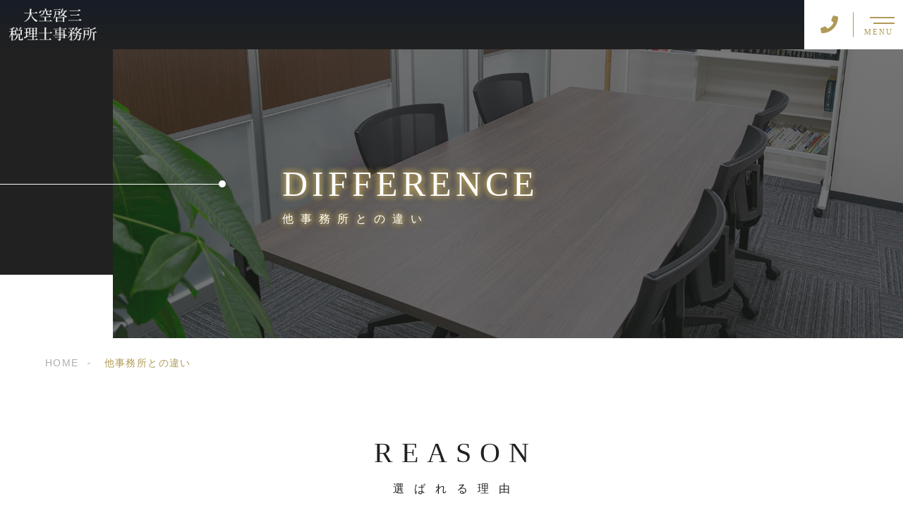

--- FILE ---
content_type: text/html; charset=UTF-8
request_url: https://ohsoratax.jp/about/
body_size: 10097
content:
<!DOCTYPE html>
<html lang="ja">

<head prefix="og: http://ogp.me/ns# fb: http://ogp.me/ns/fb# article: http://ogp.me/ns/artcle#">

<meta charset="UTF-8">
<meta http-equiv="X-UA-Compatible" content="IE=edge">
<meta name="format-detection" content="telephone=no,address=no,email=no">
<meta name="viewport" content="width=device-width,initial-scale=1,user-scalable=no,viewport-fit=cover">



<meta name="msapplication-TileColor" content="#feb300">
<meta name="theme-color" content="#ffffff">


		<!-- All in One SEO 4.0.18 -->
		<title>他事務所との違い│福岡市天神赤坂で創業融資・起業支援・創業計画書作成のご相談｜大空啓三税理士事務所</title>
		<meta name="description" content="天神駅近くにございます当事務所は、福岡市および近郊地域を対応エリアとしています。 飲食店、理美容院等の方の創業融資の支援、記帳代行業務などを行っております。 代表は元日本政策金融公庫職員で会社様への融資経験も豊富であるため、開業して時間が少ない方々への創業融資を多く実現しております。"/>
		<meta name="keywords" content="福岡市,税理士,確定申告,事業承継,財務" />
		<link rel="canonical" href="https://ohsoratax.jp/about/" />
		<meta property="og:site_name" content="大空啓三税理士事務所 |" />
		<meta property="og:type" content="article" />
		<meta property="og:title" content="他事務所との違い│福岡市天神赤坂で創業融資・起業支援・創業計画書作成のご相談｜大空啓三税理士事務所" />
		<meta property="og:description" content="天神駅近くにございます当事務所は、福岡市および近郊地域を対応エリアとしています。 飲食店、理美容院等の方の創業融資の支援、記帳代行業務などを行っております。 代表は元日本政策金融公庫職員で会社様への融資経験も豊富であるため、開業して時間が少ない方々への創業融資を多く実現しております。" />
		<meta property="og:url" content="https://ohsoratax.jp/about/" />
		<meta property="article:published_time" content="2020-09-16T06:49:06Z" />
		<meta property="article:modified_time" content="2024-01-30T02:57:09Z" />
		<meta property="twitter:card" content="summary" />
		<meta property="twitter:domain" content="ohsoratax.jp" />
		<meta property="twitter:title" content="他事務所との違い│福岡市天神赤坂で創業融資・起業支援・創業計画書作成のご相談｜大空啓三税理士事務所" />
		<meta property="twitter:description" content="天神駅近くにございます当事務所は、福岡市および近郊地域を対応エリアとしています。 飲食店、理美容院等の方の創業融資の支援、記帳代行業務などを行っております。 代表は元日本政策金融公庫職員で会社様への融資経験も豊富であるため、開業して時間が少ない方々への創業融資を多く実現しております。" />
		<script type="application/ld+json" class="aioseo-schema">
			{"@context":"https:\/\/schema.org","@graph":[{"@type":"WebSite","@id":"https:\/\/ohsoratax.jp\/#website","url":"https:\/\/ohsoratax.jp\/","name":"\u5927\u7a7a\u5553\u4e09\u7a0e\u7406\u58eb\u4e8b\u52d9\u6240","publisher":{"@id":"https:\/\/ohsoratax.jp\/#organization"}},{"@type":"Organization","@id":"https:\/\/ohsoratax.jp\/#organization","name":"\u5927\u7a7a\u5553\u4e09\u7a0e\u7406\u58eb\u4e8b\u52d9\u6240","url":"https:\/\/ohsoratax.jp\/"},{"@type":"BreadcrumbList","@id":"https:\/\/ohsoratax.jp\/about\/#breadcrumblist","itemListElement":[{"@type":"ListItem","@id":"https:\/\/ohsoratax.jp\/#listItem","position":"1","item":{"@id":"https:\/\/ohsoratax.jp\/#item","name":"\u30db\u30fc\u30e0","description":"\u5929\u795e\u99c5\u8fd1\u304f\u306b\u3054\u3056\u3044\u307e\u3059\u5f53\u4e8b\u52d9\u6240\u306f\u3001\u798f\u5ca1\u5e02\u304a\u3088\u3073\u8fd1\u90ca\u5730\u57df\u3092\u5bfe\u5fdc\u30a8\u30ea\u30a2\u3068\u3057\u3066\u3044\u307e\u3059\u3002 \u98f2\u98df\u5e97\u3001\u7406\u7f8e\u5bb9\u9662\u7b49\u306e\u65b9\u306e\u5275\u696d\u878d\u8cc7\u306e\u652f\u63f4\u3001\u8a18\u5e33\u4ee3\u884c\u696d\u52d9\u306a\u3069\u3092\u884c\u3063\u3066\u304a\u308a\u307e\u3059\u3002 \u4ee3\u8868\u306f\u5143\u65e5\u672c\u653f\u7b56\u91d1\u878d\u516c\u5eab\u8077\u54e1\u3067\u4f1a\u793e\u69d8\u3078\u306e\u878d\u8cc7\u7d4c\u9a13\u3082\u8c4a\u5bcc\u3067\u3042\u308b\u305f\u3081\u3001\u958b\u696d\u3057\u3066\u6642\u9593\u304c\u5c11\u306a\u3044\u65b9\u3005\u3078\u306e\u5275\u696d\u878d\u8cc7\u3092\u591a\u304f\u5b9f\u73fe\u3057\u3066\u304a\u308a\u307e\u3059\u3002","url":"https:\/\/ohsoratax.jp\/"},"nextItem":"https:\/\/ohsoratax.jp\/about\/#listItem"},{"@type":"ListItem","@id":"https:\/\/ohsoratax.jp\/about\/#listItem","position":"2","item":{"@id":"https:\/\/ohsoratax.jp\/about\/#item","name":"\u4ed6\u4e8b\u52d9\u6240\u3068\u306e\u9055\u3044","description":"\u5929\u795e\u99c5\u8fd1\u304f\u306b\u3054\u3056\u3044\u307e\u3059\u5f53\u4e8b\u52d9\u6240\u306f\u3001\u798f\u5ca1\u5e02\u304a\u3088\u3073\u8fd1\u90ca\u5730\u57df\u3092\u5bfe\u5fdc\u30a8\u30ea\u30a2\u3068\u3057\u3066\u3044\u307e\u3059\u3002 \u98f2\u98df\u5e97\u3001\u7406\u7f8e\u5bb9\u9662\u7b49\u306e\u65b9\u306e\u5275\u696d\u878d\u8cc7\u306e\u652f\u63f4\u3001\u8a18\u5e33\u4ee3\u884c\u696d\u52d9\u306a\u3069\u3092\u884c\u3063\u3066\u304a\u308a\u307e\u3059\u3002 \u4ee3\u8868\u306f\u5143\u65e5\u672c\u653f\u7b56\u91d1\u878d\u516c\u5eab\u8077\u54e1\u3067\u4f1a\u793e\u69d8\u3078\u306e\u878d\u8cc7\u7d4c\u9a13\u3082\u8c4a\u5bcc\u3067\u3042\u308b\u305f\u3081\u3001\u958b\u696d\u3057\u3066\u6642\u9593\u304c\u5c11\u306a\u3044\u65b9\u3005\u3078\u306e\u5275\u696d\u878d\u8cc7\u3092\u591a\u304f\u5b9f\u73fe\u3057\u3066\u304a\u308a\u307e\u3059\u3002","url":"https:\/\/ohsoratax.jp\/about\/"},"previousItem":"https:\/\/ohsoratax.jp\/#listItem"}]},{"@type":"WebPage","@id":"https:\/\/ohsoratax.jp\/about\/#webpage","url":"https:\/\/ohsoratax.jp\/about\/","name":"\u4ed6\u4e8b\u52d9\u6240\u3068\u306e\u9055\u3044\u2502\u798f\u5ca1\u5e02\u5929\u795e\u8d64\u5742\u3067\u5275\u696d\u878d\u8cc7\u30fb\u8d77\u696d\u652f\u63f4\u30fb\u5275\u696d\u8a08\u753b\u66f8\u4f5c\u6210\u306e\u3054\u76f8\u8ac7\uff5c\u5927\u7a7a\u5553\u4e09\u7a0e\u7406\u58eb\u4e8b\u52d9\u6240","description":"\u5929\u795e\u99c5\u8fd1\u304f\u306b\u3054\u3056\u3044\u307e\u3059\u5f53\u4e8b\u52d9\u6240\u306f\u3001\u798f\u5ca1\u5e02\u304a\u3088\u3073\u8fd1\u90ca\u5730\u57df\u3092\u5bfe\u5fdc\u30a8\u30ea\u30a2\u3068\u3057\u3066\u3044\u307e\u3059\u3002 \u98f2\u98df\u5e97\u3001\u7406\u7f8e\u5bb9\u9662\u7b49\u306e\u65b9\u306e\u5275\u696d\u878d\u8cc7\u306e\u652f\u63f4\u3001\u8a18\u5e33\u4ee3\u884c\u696d\u52d9\u306a\u3069\u3092\u884c\u3063\u3066\u304a\u308a\u307e\u3059\u3002 \u4ee3\u8868\u306f\u5143\u65e5\u672c\u653f\u7b56\u91d1\u878d\u516c\u5eab\u8077\u54e1\u3067\u4f1a\u793e\u69d8\u3078\u306e\u878d\u8cc7\u7d4c\u9a13\u3082\u8c4a\u5bcc\u3067\u3042\u308b\u305f\u3081\u3001\u958b\u696d\u3057\u3066\u6642\u9593\u304c\u5c11\u306a\u3044\u65b9\u3005\u3078\u306e\u5275\u696d\u878d\u8cc7\u3092\u591a\u304f\u5b9f\u73fe\u3057\u3066\u304a\u308a\u307e\u3059\u3002","inLanguage":"ja","isPartOf":{"@id":"https:\/\/ohsoratax.jp\/#website"},"breadcrumb":{"@id":"https:\/\/ohsoratax.jp\/about\/#breadcrumblist"},"datePublished":"2020-09-16T06:49:06+09:00","dateModified":"2024-01-30T02:57:09+09:00"}]}
		</script>
		<!-- All in One SEO -->

<link rel='dns-prefetch' href='//static.addtoany.com' />
<link rel='dns-prefetch' href='//s.w.org' />
<script id='addtoany-core-js-before'>
window.a2a_config=window.a2a_config||{};a2a_config.callbacks=[];a2a_config.overlays=[];a2a_config.templates={};a2a_localize = {
	Share: "共有",
	Save: "ブックマーク",
	Subscribe: "購読",
	Email: "メール",
	Bookmark: "ブックマーク",
	ShowAll: "すべて表示する",
	ShowLess: "小さく表示する",
	FindServices: "サービスを探す",
	FindAnyServiceToAddTo: "追加するサービスを今すぐ探す",
	PoweredBy: "Powered by",
	ShareViaEmail: "メールでシェアする",
	SubscribeViaEmail: "メールで購読する",
	BookmarkInYourBrowser: "ブラウザにブックマーク",
	BookmarkInstructions: "このページをブックマークするには、 Ctrl+D または \u2318+D を押下。",
	AddToYourFavorites: "お気に入りに追加",
	SendFromWebOrProgram: "任意のメールアドレスまたはメールプログラムから送信",
	EmailProgram: "メールプログラム",
	More: "詳細&#8230;",
	ThanksForSharing: "共有ありがとうございます !",
	ThanksForFollowing: "フォローありがとうございます !"
};
</script>
<script defer src='https://static.addtoany.com/menu/page.js' id='addtoany-core-js'></script>
<link rel="https://api.w.org/" href="https://ohsoratax.jp/wp-json/" /><link rel="alternate" type="application/json" href="https://ohsoratax.jp/wp-json/wp/v2/pages/2945" /><link rel="alternate" type="application/json+oembed" href="https://ohsoratax.jp/wp-json/oembed/1.0/embed?url=https%3A%2F%2Fohsoratax.jp%2Fabout%2F" />
<link rel="alternate" type="text/xml+oembed" href="https://ohsoratax.jp/wp-json/oembed/1.0/embed?url=https%3A%2F%2Fohsoratax.jp%2Fabout%2F&#038;format=xml" />

<link rel="icon" href="https://ohsoratax.jp/wp-content/themes/sg092a/img/favicon/favicon.ico" type="image/x-icon">
<link rel="apple-touch-icon" href="https://ohsoratax.jp/wp-content/themes/sg092a/img/favicon/apple-touch-icon.png" sizes="180x180">

<style>@charset "UTF-8";/*----------------------------------------Variables----------------------------------------*//*# Color *//* $black-natural: #000; *//* $black: #454545; *//* $black: #454545; *//* $white: $white; *//* $glay: #777; *//* $gray-dull: #999; *//* $gray-black: #212121; *//* $gray-dark: #444; *//* $gray-pale: #ededed; *//* $gray-light: #aeaeae; *//* $primary: #feb300; *//* $primary-dark: #0e1b2d; *//* $primary-white: #f1e8d2; *//* $primary-black: #f4dda8; *//* $red: #e60012; *//* $orange: #ff7200; *//* $yellow-gray: #b09a57;*//* $white-gray: #f5f5f5; *//* $white-gray2: #f9f9f9; *//* $brown: #3f3a39; *//* $brown-dark: #201108; *//* $breadcrumbs: #f9f9f9; *//* $color-copyright: #454545; *//* $color-input: #f8f8f8; *//* $blue_dark: #0f1027; *//*# Border *//* $color-border: #ddd; *//* $color-border-black: #111; *//* $color-border-gray: #555; *//* $color-border-table: #e5e5e5; *//*# ScrollBar *//* $color-track: #f1f1f1; *//* $color-thumb: #c1c1c1; *//*# Shadow *//* $shadow: rgba(#777, .1); *//* $shadow-hover: rgba(#777, .3); *//*# Hover *//* $opacity: .7; *//*# Font Family *//* $font: "游ゴシック体", YuGothic, "游ゴシック Medium", "Yu Gothic Medium", "游ゴシック", "Yu Gothic", "Hiragino Kaku Gothic ProN", "Hiragino Kaku Gothic Pro", "メイリオ", "Meiryo", sans-serif; *//* $font-en: "Lato", "Noto Sans JP", Arial, Helvetica, sans-serif; *//* $font-cn: "Microsoft Yahei", "PingHei"; *//* $font-kr: "Malgun Gothic", "Yoon Gothic"; *//*# Font Weight *//* $light: 300; *//* $regular:400; *//* $medium: 500; *//* $bold: 900; *//*# Width *//* $max-width: 1600px; *//* $outer-width: 1440px; *//* $content-width: 1000px; *//* $subpage-content-width: 1280px; *//* $min-width: 960px; *//*# Easing *//* $ease: cubic-bezier(.19, 1, .22, 1); *//**//*----------------------------------------reset----------------------------------------*/html, body, div, span, applet, object, iframe, h1, h2, h3, h4, h5, h6, p, blockquote, pre, a, abbr, acronym, address, big, cite, code, del, dfn, em, img, ins, kbd, q, s, samp, small, strike, strong, sub, sup, tt, var, b, u, i, center, dl, dt, dd, ol, ul, li, fieldset, form, label, legend, table, caption, tbody, tfoot, thead, tr, th, td, article, aside, canvas, details, embed, figure, figcaption, footer, header, hgroup, menu, nav, output, ruby, section, summary, time, mark, audio, video {margin: 0;padding: 0;border: 0;font: inherit;font-size: 100%;vertical-align: baseline;}article, aside, details, figcaption, figure, footer, header, hgroup, menu, nav, section {display: block;}body {line-height: 1;}ol, ul {list-style: none;}blockquote, q {quotes: none;}blockquote:before, blockquote:after, q:before, q:after {content: "";content: none;}table {border-spacing: 0;border-collapse: collapse;}/*----------------------------------------class----------------------------------------*/.clearfix {*zoom: 1;}.clearfix:after {display: table;clear: both;content: "";}.f_cc {-webkit-box-pack: justify;justify-content: center;-webkit-box-align: center;align-items: center;}.f_box, .f_cc {display: -webkit-box;display: flex;}.f_item {-webkit-box-flex: 1;flex: 1 0 auto;}.f_h_start {-webkit-box-pack: start;justify-content: flex-start;}.f_h_center, .f_h_start {-ms-flex-pack: justify;-webkit-box-pack: justify;}.f_h_center {-webkit-box-pack: center;justify-content: center;}.f_h_end {-webkit-box-pack: end;justify-content: flex-end;}.f_h_end, .f_h_sb {-ms-flex-pack: justify;-webkit-box-pack: justify;}.f_h_sb {-webkit-box-pack: justify;justify-content: space-between;}.f_h_sa {-webkit-box-pack: justify;justify-content: space-around;}.f_wrap {-webkit-box-lines: multiple;flex-wrap: wrap;}.f_column {flex-direction: column;-webkit-box-direction: column;}.f_start {-webkit-box-align: start;align-items: flex-start;}.f_end {-webkit-box-align: end;align-items: flex-end;}.f_center {-webkit-box-align: center;align-items: center;}.f_baseline {-webkit-box-align: baseline;align-items: baseline;}.f_stretch {-webkit-box-align: stretch;align-items: stretch;}.alignR {text-align: right;}.alignL {text-align: left;}.alignC {text-align: center;}button {border: none;outline: none;background: none;-webkit-appearance: none;-moz-appearance: none;appearance: none;}/*@mixin is-tablet-small() {@media screen and (max-width: $breakpoint-tablet) {@content;}}*//* IEハック用mixin *//*----------------------------------------Extend----------------------------------------*/@-webkit-keyframes c-btn-enter {0% {-webkit-transform: translateX(-100%);transform: translateX(-100%);}100% {-webkit-transform: translateX(0);transform: translateX(0);}}@keyframes c-btn-enter {0% {-webkit-transform: translateX(-100%);transform: translateX(-100%);}100% {-webkit-transform: translateX(0);transform: translateX(0);}}@-webkit-keyframes c-btn-leave {0% {-webkit-transform: translateX(0);transform: translateX(0);}100% {-webkit-transform: translateX(100%);transform: translateX(100%);}}@keyframes c-btn-leave {0% {-webkit-transform: translateX(0);transform: translateX(0);}100% {-webkit-transform: translateX(100%);transform: translateX(100%);}}@-webkit-keyframes c-cnt-enter {0% {opacity: 0;-webkit-transform: translateX(-10%);transform: translateX(-10%);}100% {opacity: 1;-webkit-transform: translateX(0);transform: translateX(0);}}@keyframes c-cnt-enter {0% {opacity: 0;-webkit-transform: translateX(-10%);transform: translateX(-10%);}100% {opacity: 1;-webkit-transform: translateX(0);transform: translateX(0);}}@-webkit-keyframes c-cnt-leave {0% {opacity: 1;-webkit-transform: translateX(0);transform: translateX(0);}100% {opacity: 0;-webkit-transform: translateX(0);transform: translateX(0);}}@keyframes c-cnt-leave {0% {opacity: 1;-webkit-transform: translateX(0);transform: translateX(0);}100% {opacity: 0;-webkit-transform: translateX(0);transform: translateX(0);}}/*----------------------------------------Keyframes----------------------------------------*/@-webkit-keyframes fadeIn {0% {opacity: 0;}100% {opacity: 1;}}@keyframes fadeIn {0% {opacity: 0;}100% {opacity: 1;}}@-webkit-keyframes verticalFloat {0% {-webkit-transform: translateY(5px);transform: translateY(5px);}100% {-webkit-transform: translateY(0);transform: translateY(0);}}@keyframes verticalFloat {0% {-webkit-transform: translateY(5px);transform: translateY(5px);}100% {-webkit-transform: translateY(0);transform: translateY(0);}}/*----------------------------------------l-loader----------------------------------------*/body[data-status="loading"] * {-webkit-transition-duration: 0s !important;transition-duration: 0s !important;-webkit-animation-duration: 0s !important;animation-duration: 0s !important;}body[data-status="loading"] .l-loader {pointer-events: auto;opacity: 1;}.l-loader {position: fixed;z-index: 50;top: 0;right: 0;bottom: 0;left: 0;background: #fff;pointer-events: none;opacity: 0;-webkit-transition: opacity 1s cubic-bezier(0.19, 1, 0.22, 1);transition: opacity 1s cubic-bezier(0.19, 1, 0.22, 1);}.l-loader-img {position: absolute;z-index: 999999;top: 50%;left: 50%;font-size: 0;-webkit-transform: translate(-50%, -50%);transform: translate(-50%, -50%);}/*# sourceMappingURL=maps/preload.css.map */</style><script src="https://cdnjs.cloudflare.com/ajax/libs/layzr.js/2.2.2/layzr.min.js"></script>
<script src="https://cdn.jsdelivr.net/npm/lazysizes@5.2.0/plugins/unveilhooks/ls.unveilhooks.min.js"></script>
<script src="https://ohsoratax.jp/wp-content/themes/sg092a/js/jquery-3.4.1.min.js?update=20201022065121"></script>
<link rel="dns-prefetch" href="//fonts.googleapis.com">

</head>

<body class="page-template page-template-page-about page-template-page-about-php page page-id-2945" data-status="loading">

<div class="l-loader">
  <div class="l-loader-img">
    <svg width="60" height="60" viewBox="0 0 38 38" xmlns="http://www.w3.org/2000/svg">
      <defs>
        <linearGradient x1="8.042%" y1="0%" x2="65.682%" y2="23.865%" id="a">
          <stop stop-color="#000000" stop-opacity="0" offset="0%"/>
          <stop stop-color="#000000" stop-opacity=".631" offset="63.146%"/>
          <stop stop-color="#000000" offset="100%"/>
        </linearGradient>
      </defs>
      <g fill="none" fill-rule="evenodd">
        <g transform="translate(1 1)">
          <path d="M36 18c0-9.94-8.06-18-18-18" id="Oval-2" stroke="url(#a)" stroke-width="2">
            <animateTransform
              attributeName="transform"
              type="rotate"
              from="0 18 18"
              to="360 18 18"
              dur=".6s"
              repeatCount="indefinite" />
          </path>
          <circle fill="#000000" cx="36" cy="18" r="1">
            <animateTransform
              attributeName="transform"
              type="rotate"
              from="0 18 18"
              to="360 18 18"
              dur=".6s"
              repeatCount="indefinite" />
          </circle>
        </g>
      </g>
    </svg>
  </div>
</div><!-- /.l-loader -->

  <header class="js-header l-header">

    <div class="p-header">

              <p class="p-header-logo">
          <a class="p-header-logo-link" href="https://ohsoratax.jp/">
            <img src="https://ohsoratax.jp/wp-content/themes/sg092a/img/common/space.gif" data-layzr="https://ohsoratax.jp/wp-content/uploads/2020/11/logo-1.png" alt="大空啓三税理士事務所" class="p-header-logo-img">
          </a>
        </p>
      
      <div class="p-header-nav">
        <ul class="p-header-nav-list">

          
          <li class="p-header-nav-item">
            <a href="https://ohsoratax.jp/" target="_self" class="p-header-nav-link">Home</a>
          </li>
          
          
          <li class="p-header-nav-item">
            <a href="https://ohsoratax.jp/about/" target="_self" class="p-header-nav-link is-current">他事務所との違い</a>
          </li>
          
          
          <li class="p-header-nav-item">
            <a href="https://ohsoratax.jp/service/" target="_self" class="p-header-nav-link">サービス紹介</a>
          </li>
          
          
          <li class="p-header-nav-item">
            <a href="https://ohsoratax.jp/valuepack/" target="_self" class="p-header-nav-link">おすすめ創業支援パック</a>
          </li>
          
          
          <li class="p-header-nav-item">
            <a href="https://ohsoratax.jp/case/" target="_self" class="p-header-nav-link">料金</a>
          </li>
          
          
          <li class="p-header-nav-item">
            <a href="https://ohsoratax.jp/staff/" target="_self" class="p-header-nav-link">スタッフ紹介</a>
          </li>
          
          
          <li class="p-header-nav-item">
            <a href="https://ohsoratax.jp/faq/" target="_self" class="p-header-nav-link">よくあるご質問</a>
          </li>
          
          
          <li class="p-header-nav-item">
            <a href="https://ohsoratax.jp/special/" target="_self" class="p-header-nav-link">創業融資サポートについて</a>
          </li>
          
          
          <li class="p-header-nav-item">
            <a href="https://ohsoratax.jp/access/" target="_self" class="p-header-nav-link">アクセス</a>
          </li>
          
          
          <li class="p-header-nav-item">
            <a href="https://ohsoratax.jp/blog/" target="_self" class="p-header-nav-link">ブログ</a>
          </li>
          
          
          <li class="p-header-nav-item">
            <a href="https://ohsoratax.jp/contact/" target="_self" class="p-header-nav-link">お問い合わせ</a>
          </li>
          
                  </ul>
      </div>
      
      
              
        <div class="p-header-tel">
          <div class="p-header-tel-inner">
                          <p class="p-header-tel-num">092-707-3327</p>
            
                          <p class="p-header-tel-txt">【営業時間】9：00～17：00</p>
                      </div>
        </div>

          
            <button class="p-header-tel-sp" type="button">
              <a href="tel:092-707-3327" class="p-header-tel-sp-icon"><i class="fas fa-phone"></i></a>
            </button>

          
                
        <div class="p-header-contact">
          <a href="https://ohsoratax.jp/contact/" target="_self" class="p-header-contact-link">
            <p class="p-header-contact-icon"><i class="far fa-envelope"></i></p>
                          <p class="p-header-contact-txt">CONTACT</p>
                      </a>
        </div>
      
      <button class="p-burger-icon js-menu-toggle" type="button">
        <span class="p-burger-icon-line"></span>
        <span class="p-burger-icon-line"></span>
        <span class="p-burger-icon-txt">MENU</span>
      </button>

    </div><!-- /.globalHeader -->

  </header><!-- /.l-header -->

  <div class="js-body-wrapper">
<main class="l-main">
  <header class="c-page-headline">
  <div class="c-page-headline-container">

          <h1 class="c-page-headline-ttl">
        <span class="c-page-headline-ttl-main"><span class="js-animate">DIFFERENCE</span></span>
        <span class="c-page-headline-ttl-sub"><span class="js-animate">他事務所との違い</span></span>
      </h1>
    
    <div class="c-page-headline-bg js-animate js-animate-fade-in" style="background-image:url(https://ohsoratax.jp/wp-content/uploads/2020/11/about_kv.jpg);"></div>

    <div class="c-page-headline-bg-mobile js-animate js-animate-fade-in" style="background-image:url(https://ohsoratax.jp/wp-content/uploads/2020/11/about_kvsp.jpg);"></div>
  </div>
</header>

  
  <nav class="c-breadcrumbs js-animate">
    <ol itemscope itemtype="http://schema.org/BreadcrumbList" class="c-breadcrumbs-items">
          <li itemprop="itemListElement" itemscope itemtype="http://schema.org/ListItem" class="c-breadcrumbs-item"><a itemprop="item" href="https://ohsoratax.jp/" class="c-breadcrumbs-link"><span itemprop="name">HOME</span></a><meta itemprop="position" content="1" /></li>
          <li itemprop="itemListElement" itemscope itemtype="http://schema.org/ListItem" class="c-breadcrumbs-item"><a itemprop="item" href="javascript:void(0);" class="c-breadcrumbs-link is-link-none"><span itemprop="name">他事務所との違い</span></a><meta itemprop="position" content="2" /></li>
        </ol>
  </nav>

    <article class="l-subpage">
          <section id="section_reason" class="p-work-section">
        
                    <div class="p-read-section">
                              <h2 class="c-ttl">
                                      <span class="c-ttl-txt">REASON</span>
                                                        <span class="c-ttl-subtxt">選ばれる理由</span>
                                  </h2>
                                            <p class="p-read-txt">当事務所は、お客様の悩みや不安の解消に努めることを第一に考えて行動しています！<br />
税金以外のご相談にも乗らせていただいており、おかげさまで「話しやすい税理士」と評価をいただいております！</p>
                          </div>
                  
                      <dl class="p-work-reason">
                                <div id="section1" class="p-work-reason-item" data-num="No.1">
                                          <dt class="p-work-reason-item-ttl">
                        バランスの取れた節税対策を提案します                                                  <span class="p-work-reason-item-bg" style='background-image:url(https://ohsoratax.jp/wp-content/uploads/2020/11/reason01.jpg);'></span>
                                              </dt>
                                                              <dd class="p-work-reason-item-desc">・現在と将来、会社と個人等、多角的に考えた節税を提案いたします。<br />
・逆に税金を払ったほうが得する場合もあるので、節税ばかりに目を向けずトータルで考えた提案を心がけています。</dd>
                                      </div>
                                <div id="section2" class="p-work-reason-item" data-num="No.2">
                                          <dt class="p-work-reason-item-ttl">
                        お客様のお悩みごとに親身になって対応します                                                  <span class="p-work-reason-item-bg" style='background-image:url(https://ohsoratax.jp/wp-content/uploads/2020/11/reason02-3.jpg);'></span>
                                              </dt>
                                                              <dd class="p-work-reason-item-desc">・お客様は売上の伸び悩みや、従業員の採用・教育、後継者の問題など多くの悩みを抱えていらっしゃいます。当事務所はお客様の悩みに寄り添い、解決の糸口となるような気付きをお客様が得られるよう、コンサルディングを行っております。</dd>
                                      </div>
                                <div id="section3" class="p-work-reason-item" data-num="No.3">
                                          <dt class="p-work-reason-item-ttl">
                        融資に強い                                                  <span class="p-work-reason-item-bg" style='background-image:url(https://ohsoratax.jp/wp-content/uploads/2020/11/reason03.jpg);'></span>
                                              </dt>
                                                              <dd class="p-work-reason-item-desc">・代表は日本政策金融公庫の元職員で融資業務に携わっていたことから、現在でも福岡市内の創業融資実績が多数あります。<br />
・事務所開業から現在まで創業融資の成功実績は１００％です。<br />
・融資を受けさせて終わりではなく、借入金を完済させるところまで税理士事務所の職責であると考え、必要な経営アドバイスを行っています。</dd>
                                      </div>
                                <div id="section4" class="p-work-reason-item" data-num="No.4">
                                          <dt class="p-work-reason-item-ttl">
                        キャッシュフローもしっかり管理します                                                  <span class="p-work-reason-item-bg" style='background-image:url(https://ohsoratax.jp/wp-content/uploads/2020/11/work_kv-1.jpg);'></span>
                                              </dt>
                                                              <dd class="p-work-reason-item-desc">儲かっているのに現金がない？などという疑問が出ないように、キャッシュフローも管理し、 黒字倒産にならないよう、経営のアドバイスをさせていただきます。</dd>
                                      </div>
                                <div id="section5" class="p-work-reason-item" data-num="No.5">
                                          <dt class="p-work-reason-item-ttl">
                        積極的に情報提供や提案を行います                                                  <span class="p-work-reason-item-bg" style='background-image:url(https://ohsoratax.jp/wp-content/uploads/2020/11/reason04-1.jpg);'></span>
                                              </dt>
                                                              <dd class="p-work-reason-item-desc">・税理士として節税の提案を行うことは当然のことだと考えています。<br />
・税制改正や補助金助成金の情報提供を行うことは、お客様の発展につながり、最終的に当事務所の発展になるものだと考えています。</dd>
                                      </div>
                                <div id="section6" class="p-work-reason-item" data-num="No.6">
                                          <dt class="p-work-reason-item-ttl">
                        とにかくアットホーム                                                  <span class="p-work-reason-item-bg" style='background-image:url(https://ohsoratax.jp/wp-content/uploads/2020/11/special_kv.jpg);'></span>
                                              </dt>
                                                              <dd class="p-work-reason-item-desc">・税理士というと堅そうなイメージがあると思いますが、どんなことでも話しやすい雰囲気を大切にし、じっくり時間をかけてお話を伺い、どんなことに困っているのかを深く理解します。<br />
・お客様のお役に立つ、お客様の願いに応えるという顧客第一の気持ちを常に大切にしております。</dd>
                                      </div>
                          </dl>
                </section>
    
    
  <section class="c-navbnr is-subpage">
    <ul class="c-navbnr-list">

      
      <li class="c-navbnr-bnr">
        <a href="https://ohsoratax.jp/service/" class="c-navbnr-bnr-link">
          <figure class="c-navbnr-bnr-bg">
              
            <img src="https://ohsoratax.jp/wp-content/themes/sg092a/img/common/space.gif" data-layzr="https://ohsoratax.jp/wp-content/uploads/2020/11/footer_link1.jpg" class="c-navbnr-bnr-img" alt="サービス紹介">
          </figure>
          <h3 class="c-navbnr-bnr-ttl">
            <span class="c-navbnr-bnr-ttl-en">SERVICE</span>
            <span class="c-navbnr-bnr-ttl-ja">サービス紹介</span>
          </h3>
        </a>
      </li>

      
      <li class="c-navbnr-bnr">
        <a href="https://ohsoratax.jp/staff/" class="c-navbnr-bnr-link">
          <figure class="c-navbnr-bnr-bg">
              
            <img src="https://ohsoratax.jp/wp-content/themes/sg092a/img/common/space.gif" data-layzr="https://ohsoratax.jp/wp-content/uploads/2020/11/footer_link2-1.jpg" class="c-navbnr-bnr-img" alt="スタッフ紹介">
          </figure>
          <h3 class="c-navbnr-bnr-ttl">
            <span class="c-navbnr-bnr-ttl-en">STAFF</span>
            <span class="c-navbnr-bnr-ttl-ja">スタッフ紹介</span>
          </h3>
        </a>
      </li>

      
      <li class="c-navbnr-bnr">
        <a href="https://ohsoratax.jp/faq/" class="c-navbnr-bnr-link">
          <figure class="c-navbnr-bnr-bg">
              
            <img src="https://ohsoratax.jp/wp-content/themes/sg092a/img/common/space.gif" data-layzr="https://ohsoratax.jp/wp-content/uploads/2020/11/footer_link3-1.jpg" class="c-navbnr-bnr-img" alt="よくあるご質問">
          </figure>
          <h3 class="c-navbnr-bnr-ttl">
            <span class="c-navbnr-bnr-ttl-en">FAQ</span>
            <span class="c-navbnr-bnr-ttl-ja">よくあるご質問</span>
          </h3>
        </a>
      </li>

          </ul>
  </section>

  </article><!-- /.l-subpage -->


</main><!-- /.l-main -->


<div class="c-cta is-subpage">
      <div class="c-cta-wrap">

                
          <h3 class="c-cta-ttl">

                          <div class="c-cta-ttl-en">CONTACT</div>
                        
                          <div class="c-cta-ttl-ja">お問い合わせ</div>
                      
          </h3>
        
        
                <ul class="c-cta-sns">
          
                      <li class="c-cta-sns-ico -facebook">
              <a href="https://www.facebook.com/ohsoratax/" class="c-cta-sns-link" target="_blank" rel="nofollow noopener"></a>
            </li>
          
          
          
          
        </ul>
        
                  <div class="c-cta-txt">
            <p>個人・法人と幅広く対応します。</p>
          </div>
        
        
        
                  <ul class="c-cta-box">

          
            <li class="c-cta-box-item">
              <a href="https://ohsoratax.jp/contact/" target="_self" class="c-cta-box-link -mail">
                
                                  <p class="c-cta-box-txt">メールでのお問い合わせ</p>
                
                                  <div class="c-cta-box-btn-wrap">
                    <div class="c-cta-box-btn -mail"><span class="c-cta-box-btn-txt">お問い合わせフォーム</span></div>
                  </div>
                                
              </a>
            </li>
          
            <li class="c-cta-box-item">
              <a href="tel:092-707-3327" target="_self" class="c-cta-box-link -tel">
                
                                  <p class="c-cta-box-txt">お電話でのお問い合わせはこちら</p>
                
                                  <div class="c-cta-box-btn-wrap">
                    <div class="c-cta-box-btn -tel"><span class="c-cta-box-btn-txt">092-707-3327</span></div>
                  </div>
                                
              </a>
            </li>
          
        </ul>
        
      </div>
    </div>

  <footer class="l-footer">

    <div class="p-footer">

      <div class="p-footer-info">
        <div class="p-footer-logo">
          <a class="p-footer-logo-link" href="https://ohsoratax.jp/">
            <img src="https://ohsoratax.jp/wp-content/themes/sg092a/img/common/space.gif" data-layzr="https://ohsoratax.jp/wp-content/uploads/2020/11/logo-1.png" alt="大空啓三税理士事務所" class="p-header-logo-img">
          </a>
        </div>

        
          <address class="p-footer-address">
            <p>〒810-0073<br />
福岡県福岡市中央区舞鶴1丁目2番8号<br />
セントラルビル5F</p>
          </address>
              </div>

      <ul class="p-footer-nav">

      
        <li class="p-footer-nav-item">
          <a href="https://ohsoratax.jp/" target="_self" class="p-footer-nav-link">Home</a>
        </li>
        
        
        <li class="p-footer-nav-item">
          <a href="https://ohsoratax.jp/about/" target="_self" class="p-footer-nav-link is-current">他事務所との違い</a>
        </li>
        
        
        <li class="p-footer-nav-item">
          <a href="https://ohsoratax.jp/service/" target="_self" class="p-footer-nav-link">サービス紹介</a>
        </li>
        
        
        <li class="p-footer-nav-item">
          <a href="https://ohsoratax.jp/valuepack/" target="_self" class="p-footer-nav-link">おすすめ創業支援パック</a>
        </li>
        
        
        <li class="p-footer-nav-item">
          <a href="https://ohsoratax.jp/case/" target="_self" class="p-footer-nav-link">料金</a>
        </li>
        
        
        <li class="p-footer-nav-item">
          <a href="https://ohsoratax.jp/staff/" target="_self" class="p-footer-nav-link">スタッフ紹介</a>
        </li>
        
        
        <li class="p-footer-nav-item">
          <a href="https://ohsoratax.jp/faq/" target="_self" class="p-footer-nav-link">よくあるご質問</a>
        </li>
        
        
        <li class="p-footer-nav-item">
          <a href="https://ohsoratax.jp/special/" target="_self" class="p-footer-nav-link">創業融資サポートについて</a>
        </li>
        
        
        <li class="p-footer-nav-item">
          <a href="https://ohsoratax.jp/access/" target="_self" class="p-footer-nav-link">アクセス</a>
        </li>
        
        
        <li class="p-footer-nav-item">
          <a href="https://ohsoratax.jp/blog/" target="_self" class="p-footer-nav-link">ブログ</a>
        </li>
        
        
        <li class="p-footer-nav-item">
          <a href="https://ohsoratax.jp/contact/" target="_self" class="p-footer-nav-link">お問い合わせ</a>
        </li>
        
              </ul>

            <small class="p-footer-copy" lang="en">© 2020 大空啓三税理士事務所</small>


    </div>

  </footer>

</div><!-- /#js-body-wrapper -->

<div class="js-pagetop p-pagetop"><button id="js-pagetop-btn" class="p-pagetop-btn" type="button"></button></div>

<aside id="js-sp-menu" class="p-sp-menu js-hide">
  <div class="p-sp-menu-bg-color"></div>
  <div class="p-sp-menu-bg-img">
    <a href="https://ohsoratax.jp/" class="p-sp-menu-bg-img-logo"><img src="https://ohsoratax.jp/wp-content/themes/sg092a/img/common/space.gif" data-layzr="https://ohsoratax.jp/wp-content/uploads/2020/11/logo-1.png" alt="" class="p-sp-menu-bg-img-logo-img"></a>
  </div>
  <button class="p-sp-menu-btn js-menu-toggle" type="button">
    <span class="p-sp-menu-btn-line"></span>
    <span class="p-sp-menu-btn-line"></span>
  </button>

  <nav class="p-sp-menu-container">

    <div class="p-sp-menu-inner">

              <ul class="p-sp-menu-items">
      
            <li class="p-sp-menu-item">
              <a href="https://ohsoratax.jp/" class="p-sp-menu-link js-menu-toggle u-nothover" target="_self">
                Home              </a>
            </li>

        
            <li class="p-sp-menu-item">
              <a href="https://ohsoratax.jp/about/" class="p-sp-menu-link js-menu-toggle u-nothover is-current" target="_self">
                他事務所との違い              </a>
            </li>

        
            <li class="p-sp-menu-item">
              <a href="https://ohsoratax.jp/service/" class="p-sp-menu-link js-menu-toggle u-nothover" target="_self">
                サービス紹介              </a>
            </li>

        
            <li class="p-sp-menu-item">
              <a href="https://ohsoratax.jp/valuepack/" class="p-sp-menu-link js-menu-toggle u-nothover" target="_self">
                おすすめ創業支援パック              </a>
            </li>

        
            <li class="p-sp-menu-item">
              <a href="https://ohsoratax.jp/case/" class="p-sp-menu-link js-menu-toggle u-nothover" target="_self">
                料金              </a>
            </li>

        
            <li class="p-sp-menu-item">
              <a href="https://ohsoratax.jp/staff/" class="p-sp-menu-link js-menu-toggle u-nothover" target="_self">
                スタッフ紹介              </a>
            </li>

        
            <li class="p-sp-menu-item">
              <a href="https://ohsoratax.jp/faq/" class="p-sp-menu-link js-menu-toggle u-nothover" target="_self">
                よくあるご質問              </a>
            </li>

        
            <li class="p-sp-menu-item">
              <a href="https://ohsoratax.jp/special/" class="p-sp-menu-link js-menu-toggle u-nothover" target="_self">
                創業融資サポートについて              </a>
            </li>

        
            <li class="p-sp-menu-item">
              <a href="https://ohsoratax.jp/access/" class="p-sp-menu-link js-menu-toggle u-nothover" target="_self">
                アクセス              </a>
            </li>

        
            <li class="p-sp-menu-item">
              <a href="https://ohsoratax.jp/blog/" class="p-sp-menu-link js-menu-toggle u-nothover" target="_self">
                ブログ              </a>
            </li>

        
            <li class="p-sp-menu-item">
              <a href="https://ohsoratax.jp/contact/" class="p-sp-menu-link js-menu-toggle u-nothover" target="_self">
                お問い合わせ              </a>
            </li>

        
        </ul><!-- /.spMenu__items -->
      
              <ul class="c-cta-sns p-sp-menu-sns">
          
                      <li class="c-cta-sns-ico -facebook">
              <a href="https://www.facebook.com/ohsoratax/" class="c-cta-sns-link p-sp-menu-sns-link" target="_blank" rel="nofollow noopener"></a>
            </li>
          
          
          
          
        </ul>
            
    </div><!-- /.spMenu__inner -->

  </nav><!-- /.sp-menu__container -->

</aside><!-- /.sp-menu -->

<script src="https://ohsoratax.jp/wp-content/themes/sg092a/js/lib.min.js?update=20201022065122"></script><script src="https://ohsoratax.jp/wp-content/themes/sg092a/js/main.js?update=20201022065121"></script>
<link rel="stylesheet" href="https://ohsoratax.jp/wp-content/themes/sg092a/css/layout.css?update=20201120050855">
<link rel='stylesheet'   href='https://ohsoratax.jp/wp-includes/css/dist/block-library/style.min.css?ver=5.6.16' media='all'>
<link rel='stylesheet'   href='https://ohsoratax.jp/wp-includes/css/dist/block-library/theme.min.css?ver=5.6.16' media='all'>
<link rel='stylesheet'   href='https://ohsoratax.jp/wp-content/plugins/add-to-any/addtoany.min.css?ver=1.16' media='all'>
<script src='https://ohsoratax.jp/wp-includes/js/wp-embed.min.js?ver=5.6.16' id='wp-embed-js'></script>

</body>

</html>
